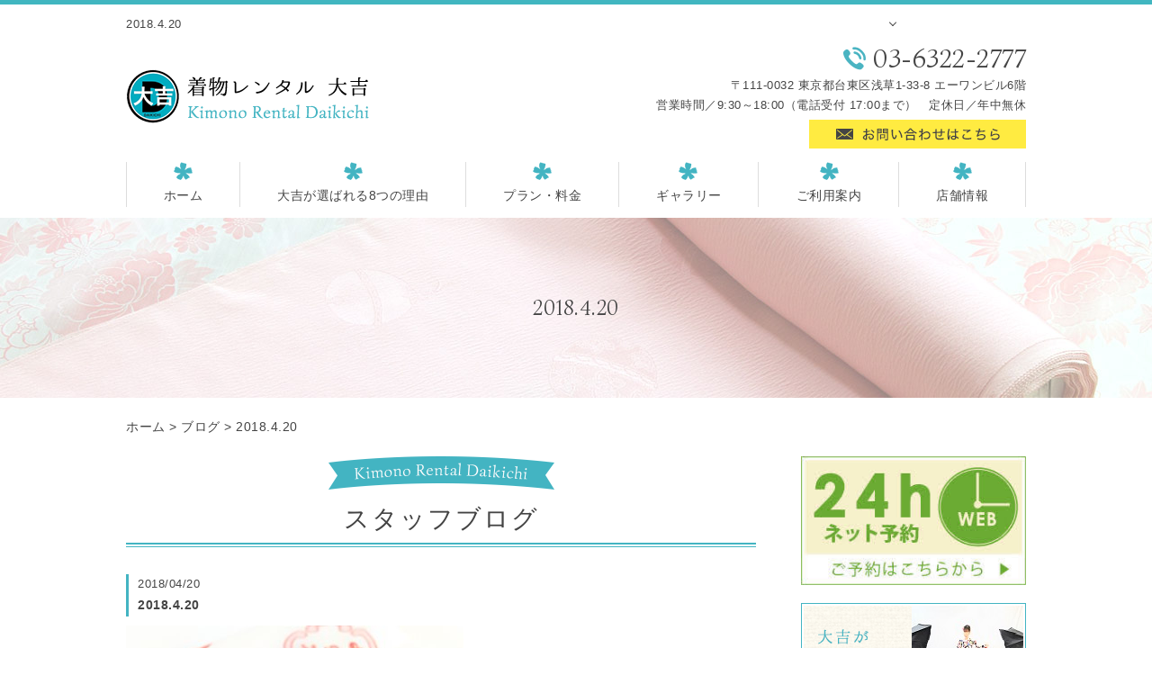

--- FILE ---
content_type: text/html; charset=UTF-8
request_url: https://kimono-daikichi.com/blog/843/
body_size: 5760
content:
<!DOCTYPE HTML>
<html lang="ja">
<head>
	<meta charset="utf-8">
	<meta property="og:locale" content="ja_JP" />
<meta property="og:type" content="article" />
  <meta property="og:site_name" content="浅草着物レンタル「格安￥1,880～」は大吉だけ！！" />
  <meta property="og:url" content="https://kimono-daikichi.com/blog/843/" />
	<meta name="twitter:image:src" content="https://kimono-daikichi.com/wp-content/uploads/2018/10/0000547227-375x500.jpg">
  <meta property="og:image" content="https://kimono-daikichi.com/wp-content/uploads/2018/10/0000547227-375x500.jpg" />
  <meta property="og:title" content="2018.4.20 ｜ 浅草着物レンタル「格安￥1,880～」は大吉だけ！！" />
  <meta property="og:description" content="" />

	<title>2018.4.20 ｜ 浅草着物レンタル「格安￥1,880～」は大吉だけ！！</title>

	<meta name="keywords" content="浅草,着物レンタル" />
	<meta name="description" content="" />
	<meta name="format-detection" content="telephone=no">

	<!--[if lte IE 9]>
	<script src="https://kimono-daikichi.com/wp-content/themes/cmn/html5.js"></script>
	<![endif]-->

	<link rel="apple-touch-icon" sizes="120x120" href="/wp-content/themes/kimono-daikichi/images/favicon/apple-touch-icon.png">
<link rel="icon" type="image/png" sizes="32x32" href="/wp-content/themes/kimono-daikichi/images/favicon/favicon-32x32.png">
<link rel="icon" type="image/png" sizes="16x16" href="/wp-content/themes/kimono-daikichi/images/favicon/favicon-16x16.png">
<link rel="manifest" href="/wp-content/themes/kimono-daikichi/images/favicon/site.webmanifest">
<link rel="mask-icon" href="/wp-content/themes/kimono-daikichi/images/favicon/safari-pinned-tab.svg" color="#43b4c2">
<meta name="msapplication-TileColor" content="#b4eaf1">
<meta name="theme-color" content="#ffffff">
	<link rel="stylesheet" type="text/css" href="https://kimono-daikichi.com/wp-content/themes/cmn/icons/flaticon.css">
	<link href="https://fonts.googleapis.com/css?family=Simonetta" rel="stylesheet">
	<link rel="stylesheet" type="text/css" href="https://kimono-daikichi.com/wp-content/themes/kimono-daikichi/slider/jquery.bxslider.css">
	<link href="https://kimono-daikichi.com/wp-content/themes/kimono-daikichi/css/import.less" rel="stylesheet/less" type="text/css" />
	
	

	<link rel='dns-prefetch' href='//s0.wp.com' />
<link rel='dns-prefetch' href='//s.w.org' />
		<script type="text/javascript">
			window._wpemojiSettings = {"baseUrl":"https:\/\/s.w.org\/images\/core\/emoji\/2.3\/72x72\/","ext":".png","svgUrl":"https:\/\/s.w.org\/images\/core\/emoji\/2.3\/svg\/","svgExt":".svg","source":{"concatemoji":"https:\/\/kimono-daikichi.com\/wp-includes\/js\/wp-emoji-release.min.js?ver=4.8.7"}};
			!function(a,b,c){function d(a){var b,c,d,e,f=String.fromCharCode;if(!k||!k.fillText)return!1;switch(k.clearRect(0,0,j.width,j.height),k.textBaseline="top",k.font="600 32px Arial",a){case"flag":return k.fillText(f(55356,56826,55356,56819),0,0),b=j.toDataURL(),k.clearRect(0,0,j.width,j.height),k.fillText(f(55356,56826,8203,55356,56819),0,0),c=j.toDataURL(),b!==c&&(k.clearRect(0,0,j.width,j.height),k.fillText(f(55356,57332,56128,56423,56128,56418,56128,56421,56128,56430,56128,56423,56128,56447),0,0),b=j.toDataURL(),k.clearRect(0,0,j.width,j.height),k.fillText(f(55356,57332,8203,56128,56423,8203,56128,56418,8203,56128,56421,8203,56128,56430,8203,56128,56423,8203,56128,56447),0,0),c=j.toDataURL(),b!==c);case"emoji4":return k.fillText(f(55358,56794,8205,9794,65039),0,0),d=j.toDataURL(),k.clearRect(0,0,j.width,j.height),k.fillText(f(55358,56794,8203,9794,65039),0,0),e=j.toDataURL(),d!==e}return!1}function e(a){var c=b.createElement("script");c.src=a,c.defer=c.type="text/javascript",b.getElementsByTagName("head")[0].appendChild(c)}var f,g,h,i,j=b.createElement("canvas"),k=j.getContext&&j.getContext("2d");for(i=Array("flag","emoji4"),c.supports={everything:!0,everythingExceptFlag:!0},h=0;h<i.length;h++)c.supports[i[h]]=d(i[h]),c.supports.everything=c.supports.everything&&c.supports[i[h]],"flag"!==i[h]&&(c.supports.everythingExceptFlag=c.supports.everythingExceptFlag&&c.supports[i[h]]);c.supports.everythingExceptFlag=c.supports.everythingExceptFlag&&!c.supports.flag,c.DOMReady=!1,c.readyCallback=function(){c.DOMReady=!0},c.supports.everything||(g=function(){c.readyCallback()},b.addEventListener?(b.addEventListener("DOMContentLoaded",g,!1),a.addEventListener("load",g,!1)):(a.attachEvent("onload",g),b.attachEvent("onreadystatechange",function(){"complete"===b.readyState&&c.readyCallback()})),f=c.source||{},f.concatemoji?e(f.concatemoji):f.wpemoji&&f.twemoji&&(e(f.twemoji),e(f.wpemoji)))}(window,document,window._wpemojiSettings);
		</script>
		<style type="text/css">
img.wp-smiley,
img.emoji {
	display: inline !important;
	border: none !important;
	box-shadow: none !important;
	height: 1em !important;
	width: 1em !important;
	margin: 0 .07em !important;
	vertical-align: -0.1em !important;
	background: none !important;
	padding: 0 !important;
}
</style>
<link rel='stylesheet' id='jetpack_css-css'  href='https://kimono-daikichi.com/wp-content/plugins/jetpack/css/jetpack.css?ver=6.0' type='text/css' media='all' />
<link rel='https://api.w.org/' href='https://kimono-daikichi.com/wp-json/' />
<link rel="canonical" href="https://kimono-daikichi.com/blog/843/" />
<link rel="alternate" type="application/json+oembed" href="https://kimono-daikichi.com/wp-json/oembed/1.0/embed?url=https%3A%2F%2Fkimono-daikichi.com%2Fblog%2F843%2F" />
<link rel="alternate" type="text/xml+oembed" href="https://kimono-daikichi.com/wp-json/oembed/1.0/embed?url=https%3A%2F%2Fkimono-daikichi.com%2Fblog%2F843%2F&#038;format=xml" />
			
	<script>	if(typeof jQuery == 'undefined' || typeof jQuery.fn.on == 'undefined') {
		document.write('<script src="https://kimono-daikichi.com/wp-includes/js/jquery/jquery.js"><\/script>');
		document.write('<script src="https://kimono-daikichi.com/wp-includes/js/jquery/jquery-migrate.min.js"><\/script>');
	}
	</script>

			<script type="text/javascript" src="https://kimono-daikichi.com/wp-content/themes/cmn/less.min.js"></script>	<script type="text/javascript" src="https://kimono-daikichi.com/wp-content/themes/cmn/jquery.easing.1.3.js"></script>
	<script type="text/javascript" src="https://kimono-daikichi.com/wp-content/themes/cmn/base.js"></script>

<!-- Google tag (gtag.js) -->
<script async src="https://www.googletagmanager.com/gtag/js?id=G-J42H0DVNVX"></script>
<script>
  window.dataLayer = window.dataLayer || [];
  function gtag(){dataLayer.push(arguments);}
  gtag('js', new Date());

  gtag('config', 'G-J42H0DVNVX');
</script>
<script src="//kitchen.juicer.cc/?color=U6ZBYDxAhBI=" async></script>
</head>
<body id="top" class="myblog-template-default single single-myblog postid-843">

<!-- dlt_wrap START -->
<div id="wrap" >

	<!-- headerLay01がロゴ左のインフォメーション右 headerLay02がH1が左、ロゴ中央のインフォメーション右 -->
	<header class="headerLay01">
		<div class="headArea01">
			<div class="wrap">
				<h1><span>2018.4.20</span></h1>
													<div class="translation">
						<div id="google_translate_element"></div>
						<script type="text/javascript">
						function googleTranslateElementInit() {
						new google.translate.TranslateElement({pageLanguage: 'ja'}, 'google_translate_element');
						}
						</script>
						<script type="text/javascript" src="//translate.google.com/translate_a/element.js?cb=googleTranslateElementInit"></script>
					</div>
							</div>
		</div>

		<div class="headArea02">
			<div class="wrap">
				<div class="logoArea"><a href="/"><img width="270" height="60" src="https://kimono-daikichi.com/wp-content/uploads/2018/10/img_logo01.png" class="attachment-full size-full" alt="着物レンタル 大吉" srcset="https://kimono-daikichi.com/wp-content/uploads/2018/10/img_logo01.png 270w, https://kimono-daikichi.com/wp-content/uploads/2018/10/img_logo01-155x34.png 155w, https://kimono-daikichi.com/wp-content/uploads/2018/10/img_logo01-200x44.png 200w" sizes="(max-width: 270px) 100vw, 270px" /></a></div>
				<div class="infoArea">
										<p class="telNum">03-6322-2777</p>					<p class="add">〒111-0032 東京都台東区浅草1-33-8 エーワンビル6階</p>										<p class="businessHours">営業時間／9:30～18:00（電話受付 17:00まで）　定休日／年中無休</p>
										<div class="contactLink"><a href="/contact"><img src="https://kimono-daikichi.com/wp-content/themes/kimono-daikichi/images/mail.png" alt="メールでのお問い合わせ" /></a></div>
				</div>
			</div>
		</div>
	</header>

  <!-- ナビゲーション -->
  <nav class="globalNavi">
    <ul class="global"><li class="global_li1"><a href="/">ホーム</a></li><li class="global_li2"><a href="/elect">大吉が選ばれる8つの理由</a></li><li class="global_li3"><a href="/plan">プラン・料金</a></li><li class="global_li4"><a href="/gallery">ギャラリー</a></li><li class="global_li5"><a href="/guide">ご利用案内</a></li><li class="global_li6"><a href="/access">店舗情報</a></li></ul>  </nav>

  <!-- メイン画像 -->
            <section class="mainImgArea">
        <div class="mainImgContent" style="background-image:url(https://kimono-daikichi.com/wp-content/uploads/2018/10/lv.jpg); height:200px;">                  <p>  2018.4.20</p>
              </div>
    </section>
      
  
  <!-- container START -->
  <div id="container">

    <!-- パンくずリスト -->
    <div id="breadcrumb"><a href="https://kimono-daikichi.com">ホーム</a> &gt; <a href="/blog/">ブログ</a> &gt; 2018.4.20</div>    <div id="pageWrap">
    <!-- mainContent START -->
            <div id="mainContent" class="floatLeft">
    
    
    
<h2 class="pageTitle">
<span>
	スタッフブログ</span>
</h2>

<section class="blogArea postSingleLay">
	<div class="blogContent">
		<h3 class="ttl">
			<span>
				<span class="date">2018/04/20</span>
				2018.4.20			</span>
		</h3>

		<div class="commentArea">
			<p><img src="https://kimono-daikichi.com/wp-content/uploads/2018/10/0000547227-375x500.jpg" alt="" width="375" height="500" class="alignnone size-medium wp-image-794" srcset="https://kimono-daikichi.com/wp-content/uploads/2018/10/0000547227-375x500.jpg 375w, https://kimono-daikichi.com/wp-content/uploads/2018/10/0000547227-768x1024.jpg 768w, https://kimono-daikichi.com/wp-content/uploads/2018/10/0000547227-150x200.jpg 150w, https://kimono-daikichi.com/wp-content/uploads/2018/10/0000547227-200x267.jpg 200w, https://kimono-daikichi.com/wp-content/uploads/2018/10/0000547227.jpg 1149w" sizes="(max-width: 375px) 100vw, 375px" /></p>
<p><span>大吉スタッフのTAKAKO☆です‼</span><br />
<span>またまた嬉しいお知らせです(^^♪</span><br />
<span>先日、撮影のため為に浴衣をお借りいただいたお客さまから お土産をいただきましたぁ(*^^*)</span><br />
<span>しかも高級とらやさんの羊かん!!!!</span><br />
<span>お客さまの優しさに感動です…</span><br />
<span>本当にありがとうございます(*&#8217;ω&#8217;*)</span><br />
<span>休憩時間にスタッフみんなで いただきま～す(#^^#)♡</span><br />
<span>つきなみですが、もっともっと頑張ってもっともっとお客さまに喜んでいただけるようにやっていこうと思っています(^^)v</span><br />
<span>お客さま！本当に本当にありがとうございましたぁヾ(≧▽≦)ﾉ♡</span></p>
<p>&nbsp;</p>
<div id="sign"><span class="sign">着物レンタル 大吉<br />
電話番号　03-6322-2777<br />
住所　〒111-0032　東京都台東区浅草1-33-8 エーワンビル6階<br />
営業時間　9:30～17:00（11～3月）9:30～18:00（4～10月）<br />
定休日　年中無休</span></div>
		</div>

		<div class="postCatArea">
			<a href="https://kimono-daikichi.com/blog/myblogc/cat_01/" rel="tag">スタッフブログ</a>		</div>
	</div><!-- .blogContent END -->
</section><!-- .blogArea END -->

<div id="dlt_pager">
	<div class="dlt_pagerprev">« <a href="https://kimono-daikichi.com/blog/844/" rel="next">2018.5.29</a></div>
	<div class="dlt_pagertop"><a href="/blog/">ブログ一覧</a></div>
	<div class="dlt_pagernext"><a href="https://kimono-daikichi.com/blog/842/" rel="prev">2018.3.28</a> »</div>
</div>


</div>
<div id="sidebar" class="floatRight">
  	<section class="bannerContent">
		<ul>
					<li>
				<a href="https://airrsv.net/kimono-daikichi/calendar" target="_self">					<img src="https://kimono-daikichi.com/wp-content/uploads/2018/10/yjimage5430BJL7.jpg" alt="" />
				</a>			</li>
					<li>
				<a href="/elect" target="_self">					<img src="https://kimono-daikichi.com/wp-content/uploads/2018/10/img_sbnr02-1.png" alt="" />
				</a>			</li>
				</ul>
	</section>
	<section class="sideContent"><h2 class="comH2">Contents</h2><nav class="sideNavi"><ul><li class="global_li1"><a href="/">ホーム</a></li><li class="global_li2"><a href="/plan">プラン・料金</a></li><li class="global_li3"><a href="/gallery">ギャラリー</a></li><li class="global_li4"><a href="/guide">ご利用案内</a></li><li class="global_li5"><a href="/access">店舗情報</a></li><li class="global_li6"><a href="/faq">よくあるご質問</a></li><li class="global_li7"><a href="/blog">ブログ</a></li><li class="global_li8"><a href="/news">お知らせ</a></li></ul></nav></section>	<section class="sideContent">
		<h2><span>New</span></h2>
		<nav class="newsNavi">
			<ul>
							<li class="post3">
					<p class="date">26/01/21</p>
					<h4><span><a href="https://kimono-daikichi.com/blog/15041/">浅草散策に！浅草 着物レンタル 大吉の「メンズプラン」が 断然 おすすめ( ๑>ω•́ )۶</a></span></h4>
				</li>
							<li class="post4">
					<p class="date">26/01/20</p>
					<h4><span><a href="https://kimono-daikichi.com/blog/15039/">浅草で袴レンタルをするなら大吉の「袴で街歩きプラン」が おすすめ です♪</a></span></h4>
				</li>
							<li class="post5">
					<p class="date">26/01/19</p>
					<h4><span><a href="https://kimono-daikichi.com/cat_01/15031/">1/23 臨時休業のお知らせ</a></span></h4>
				</li>
						</ul>
					</nav>
	</section>
		<section class="bannerContent">
		<ul>
					<li>
				<a href="https://line.me/R/ti/p/%40xsc3560n" target="_blank">					<img src="https://kimono-daikichi.com/wp-content/uploads/2018/10/img_sbnr03.png" alt="" />
				</a>			</li>
					<li>
				<a href="https://twitter.com/kimono_daikichi" target="_blank">					<img src="https://kimono-daikichi.com/wp-content/uploads/2018/10/img_sbnr04.jpg" alt="" />
				</a>			</li>
					<li>
				<a href="https://www.instagram.com/kimono_daikichi/" target="_blank">					<img src="https://kimono-daikichi.com/wp-content/uploads/2018/10/0000529924-1.png" alt="" />
				</a>			</li>
					<li>
				<a href="https://www.facebook.com/kimono.daikichi/" target="_blank">					<img src="https://kimono-daikichi.com/wp-content/uploads/2018/10/img_sbnr06.jpg" alt="" />
				</a>			</li>
					<li>
									<img src="https://kimono-daikichi.com/wp-content/uploads/2018/10/img_sbnr07.jpg" alt="" />
							</li>
					<li>
				<a href="https://m.weibo.cn/u/6474381047" target="_blank">					<img src="https://kimono-daikichi.com/wp-content/uploads/2018/10/img_sbnr08.jpg" alt="" />
				</a>			</li>
				</ul>
	</section>
	</div>
</div><!-- #pageWrap END -->

  <div id="scrolltop">
    <div class="esol_wraper">
      <p><a href="#top" class="dlt_pagelink"  title="ページのトップへ戻る">TOP</a></p>
    </div>
  </div>
</div><!-- #container END -->

  	<footer class="footerLay01">
		<nav class="footerNavi"><ul><li class="global_li1"><a href="/">ホーム</a></li><li class="global_li2"><a href="/elect">大吉が選ばれる8つの理由</a></li><li class="global_li3"><a href="/plan">プラン・料金</a></li><li class="global_li4"><a href="/gallery">ギャラリー</a></li><li class="global_li5"><a href="/guide">ご利用案内</a></li><li class="global_li6"><a href="/access">店舗情報</a></li><li class="global_li7"><a href="/faq">よくあるご質問</a></li><li class="global_li8"><a href="/contact">ご予約・お問い合わせ</a></li><li class="global_li9"><a href="/blog">ブログ</a></li><li class="global_li10"><a href="/news">お知らせ</a></li><li class="global_li11"><a href="/sitemap">サイトマップ</a></li><li class="global_li12"><a href="https://line.me/R/ti/p/%40xsc3560n" target="_blank">LINE友達追加</a></li></ul></nav>
		<article class="footerContainer">
			<section class="logoArea">
				<a href="/"><img width="270" height="60" src="https://kimono-daikichi.com/wp-content/uploads/2018/10/img_logo02.png" class="attachment-full size-full" alt="着物レンタル 大吉" srcset="https://kimono-daikichi.com/wp-content/uploads/2018/10/img_logo02.png 270w, https://kimono-daikichi.com/wp-content/uploads/2018/10/img_logo02-155x34.png 155w, https://kimono-daikichi.com/wp-content/uploads/2018/10/img_logo02-200x44.png 200w" sizes="(max-width: 270px) 100vw, 270px" /></a>
			</section>

			<section class="footerInfo">
				<h2><span>浅草着物レンタル「格安￥1,880～」は大吉だけ！！</span></h2>
												<p class="add">〒111-0032 東京都台東区浅草1-33-8 エーワンビル6階</p>				<p class="telNum">03-6322-2777</p>								<p class="businessHours">営業時間／9:30～18:00（電話受付 17:00まで）　定休日／年中無休</p>
							</section>

			<section class="snsIcon">
				<ul>
											<li class="facebookIcon">
							<a href="https://www.facebook.com/kimono.daikichi/" target="_blank"><img src="https://kimono-daikichi.com/wp-content/themes/kimono-daikichi/images/sns_f.png" alt="フェイスブック" /></a>
						</li>
																<li class="twitterIcon">
							<a href="https://twitter.com/kimono_daikichi" target="_blank"><img src="https://kimono-daikichi.com/wp-content/themes/kimono-daikichi/images/sns_t.png" alt="ツィッター" /></a>
						</li>
																<li class="blogIcon">
							<a href="http://ameblo.jp/kimono-daikichi/" target="_blank"><img src="https://kimono-daikichi.com/wp-content/themes/kimono-daikichi/images/sns_b.png" alt="ブログ" /></a>
						</li>
									</ul>
			</section>
		</article>

		<section class="copyright">
			<p>Copyright (C) 2026 着物レンタル 大吉. All Rights Reserved.</p>
		</section>
	</footer>
</div><!-- #wrap END -->
<script type='text/javascript' src='https://s0.wp.com/wp-content/js/devicepx-jetpack.js?ver=202604'></script>
<script type='text/javascript' src='https://kimono-daikichi.com/wp-includes/js/wp-embed.min.js?ver=4.8.7'></script>
</body>
</html>


--- FILE ---
content_type: text/plain
request_url: https://kimono-daikichi.com/wp-content/themes/kimono-daikichi/css/footer.less
body_size: 1003
content:
@charset "utf-8";
/* ===================================================
scrolltop
=================================================== */
#scrolltop {
	margin-top: 50px auto 0;

	a {
		&::after {
			top: 80%;
			border-top: 2px solid #ffa9ce;
			border-right: 2px solid #ffa9ce;
		}
		font-size: 18px;
		font-family: @fontfamilySub;
	}
}
/* ===========================================================================================

	FOOTER
=========================================================================================== */
footer {
	background: #fff;
	position: relative;
	/* ===================================================
		ãƒ¬ã‚¤ã‚¢ã‚¦ãƒˆfooterLay01ã®å ´åˆ
	=================================================== */
	&.footerLay01 {
		.footerContainer{
			display: table;

			.logoArea,
			.footerInfo,
			.snsIcon{
				display: table-cell;
				vertical-align: middle;
			}
		}

		.logoArea {
			width: 300px;
			padding-right: 20px;
		}

		.snsIcon {

			ul {
				text-align: right;
			}
		}

	}
	/* ===================================================
		ãƒ¬ã‚¤ã‚¢ã‚¦ãƒˆfooterLay02ã®å ´åˆ
	=================================================== */
	&.footerLay02 {
		.footerInfo,
		.logoArea,
		.snsIcon {
			width: 100%;
			display: inline-block;
			margin: 0 0 15px;
			text-align: center;
		}

		.logoArea {
			a {
				width: 20%;
				display: inline-block;
			}
		}

		.snsIcon {
			margin: 0;

			ul {
				text-align: center;
			}
		}
	}
	/* ===================================================
		Footerã‚°ãƒ­ãƒ¼ãƒãƒ«ãƒŠãƒ“
	=================================================== */
	.footerNavi {
		background: #43b4c2;
		padding: 15px 0;
		text-align: center;

		ul {
			width: @contentWidth;
			margin: 0 auto;

			li {
				display: inline-block;
				text-align: center;

				a {
					color: #fff;
					font-size: 14px;
					display: inline-block;
					margin: 3px 18px;
				}
			}
		}
	}
	/* footerNavi END */
	/* ===================================================
		Footerå…±é€š
	=================================================== */
	.footerContainer {
		width: @contentWidth;
		padding: 50px 0;
		margin: 0 auto;
		.clearfix();
		/* --------------------------------------------
			ã‚¤ãƒ³ãƒ•ã‚©ãƒ¡ãƒ¼ã‚·ãƒ§ãƒ³éƒ¨åˆ†
		-------------------------------------------- */
		.footerInfo {
			font-size: 13px;
			h2 {
				font-weight: bold;
				line-height: 1.8;
				background: none;
				padding: 0;
			}

			h3 {
				font-weight: normal;
				line-height: 1.8;
				border: none;
				padding: 0;

				&::after {
					content: none;
				}
			}

			.telNum {
				line-height: 1.8;

				&:before {
					color: #43b4c2;
					font-family: Flaticon;
					content: '\e0a9';
					margin: 0 5px 0 0;
				}
			}

			.add,
			.businessHours {
				line-height: 1.8;
			}
		}
		/* --------------------------------------------
			SNSã‚¢ã‚¤ã‚³ãƒ³éƒ¨åˆ†
		-------------------------------------------- */
		.snsIcon {
			ul {
				margin: 0 auto;

				li {
					box-sizing: content-box;
					display: inline-block;
					width: 40px;
					/*è¦å¤‰æ›´*/
					height: 40px;
					/*è¦å¤‰æ›´*/
					padding: 0 5px;
				}

				li a {
					display: block;
					text-align: center;
					border-radius: 3px;

					&:hover {
						opacity: 0.7;
					}
				}

				li img {
					width: 40px;
					/*è¦å¤‰æ›´*/
					height: 40px;
					/*è¦å¤‰æ›´*/
					margin: 0;
				}
			}
		}
	}
	/* footerContainer END */
	/* ===================================================
		Copyrightå…±é€š
	=================================================== */
	.copyright {
		font-size: 12px;
		padding: 8px 0;

		p {
			width: @contentWidth;
			margin: 0 auto;
			text-align: center;
		}
	}
}


--- FILE ---
content_type: text/plain
request_url: https://kimono-daikichi.com/wp-content/themes/kimono-daikichi/css/header.less
body_size: 1618
content:
@charset "utf-8"; /* ===========================================================================================

	ãƒ˜ãƒƒãƒ€ãƒ¼
=========================================================================================== */

header {
	background: #fff;
	border-top: 5px solid #41b6c0;
	margin: 0;
	font-size: 13px;
	width: 100%;
	position: relative;
	/* ===================================================
		ãƒ‘ã‚¿ãƒ¼ãƒ³1ï¼šãƒ­ã‚´ï¼šå·¦
	=================================================== */
	&.headerLay01 {
		.headArea01 {

			.wrap {
				padding: 5px 0;
				display: table;
				table-layout: fixed;

				.translation,
				h1 {
					display: table-cell;
					vertical-align: middle;
				}

				.translation {
					text-align: right;
					width: 220px;
					width: 300px;
				}
			}
		}

		.headArea02 {
			.wrap {
				padding: 5px 0 15px;
				display: table;

				.infoArea,
				.logoArea {
					display: table-cell;
					vertical-align: middle;
				}

				.logoArea {
					width: 40%;
				}

				.infoArea {
					text-align: right;
				}
			}
		}
	}
	/* ===================================================
	ãƒ‘ã‚¿ãƒ¼ãƒ³2ï¼šãƒ­ã‚´ï¼šä¸­å¤®
	=================================================== */
	&.headerLay02 {
		padding: 20px 0 0;

		.wrap {
			display: table;
			table-layout: fixed;
			padding: 10px 0;

			.headArea01,
			.headArea02,
			.headArea03 {
				display: table-cell;
				vertical-align: middle;
				width: 33.3%;
			}

			.headArea01 {}

			.headArea02 {
				text-align: center;
				padding: 0 10px;
			}

			.headArea03 {
				text-align: right;
			}
		}
	}
	/* ===================================================
		Headerå…±é€š
	=================================================== */
	.wrap {
		width: @contentWidth;
		margin: 0 auto;
	}

	h1 {
		font-size: 100%;
		font-weight: normal;
		line-height: 130%;
	}

	.translation {
		margin-bottom: 10px;
		line-height: 1.4;
	}

	.telNum {
		margin-bottom: 4px;
		font-family: @fontfamilySub;
		font-size: 30px;
		line-height: 100%;
		display: flex;
		justify-content: flex-end;
		align-items: center;

		&:before {
			color: #4ab4c2;
			font-family: Flaticon;
			content: '\e0a9';
			font-size: 25px;
			margin: 0 8px 0 0;
			line-height: 0;
		}
	}

	.businessHours {
		margin-bottom: 5px;
	}
	.businessHours, .add {
		line-height: 1.7;
	}
}
/* ===========================================================================================

	ã‚°ãƒ­ãƒ¼ãƒãƒ«ãƒŠãƒ“
=========================================================================================== */

.globalNavi {
	background: #fff;
	padding-bottom: 12px;

	ul {
		width: @contentWidth;
		margin: 0 auto;
		display: flex;
		justify-content: center;
		align-items: center;

		li {
			text-align: center;
			flex: 1 0 auto;
			position: relative;

			&::after {
				content: "";
				position: absolute;
				top: 0;
				bottom: 0;
				right: 0;
				margin: auto;
				height: 100%;
				border-right: 1px solid #dddddd;
			}
			&:first-child {
				&::before {
					content: "";
					position: absolute;
					top: 0;
					bottom: 0;
					left: 0;
					margin: auto;
					height: 100%;
					border-left: 1px solid #dddddd;
				}
			}

			a {
				background: url("../images/bg_gnavi.png") top center no-repeat;
				font-size: 14px;
				display: block;
				padding: 25px 0 0;
			}

			a:hover {
				color: #43b4c2;
			}
		}

		li.current {
			a {
				color: #43b4c2
			}
		}
	}
}
/* ===========================================================================================

ã‚¹ãƒ©ã‚¤ãƒ€ãƒ¼
=========================================================================================== */

#sliderContent {
	width: 100%;
	margin: auto 0;

	.sliderWrap {
		width: auto;
		/*è¦èª¿æ•´*/
		margin: auto;
		min-width: 1000px;
	}

	#galleryslider {
		list-style-type: none;

		li {
			img {
				width: auto;
				height: auto;
			}
		}
	}

	.bx-wrapper {
		margin-bottom: 40px;

		.bx-controls-direction{
			a,
			a:active,
			a:link,
			a:visited {
				-webkit-transition: none;
				transition: none;
			}
		}

		.bx-pager.bx-default-pager a {
			background: #fcb1d2 !important;
		}

		.bx-pager.bx-default-pager a.active {
			background: #956c7e !important;
		}
	}
}

/*--------250718tn IPP2_CORRECTION-8780---------*/

#google_translate_element{
	text-align: right;
	overflow: hidden;
	height: 35px;
	position: relative;
}
#google_translate_element:after{
	content: "";
	display: block;
	width: 5px;
	height: 5px;
	border: 1px solid #333;
	border-top: none;
	border-left: none;
	transform: rotate(45deg);
	position: absolute;
	top: 12px;
	left: 149px;
}
#google_translate_element select{
	-webkit-appearance: none;
	-moz-appearance: none;
	appearance: none;
	background: #fff;
	border: 1px solid #ddd;
	padding: 5px;
	box-sizing: border-box;
	width: 140px;
	margin: 0 5px 0 0;
	cursor: pointer;
}
#google_translate_element .goog-te-gadget,
#google_translate_element .goog-te-gadget a{
	display: flex;
	align-items: center;
	justify-content: flex-end;
	font-size: 11px;
	line-height: 1;
	color: #666;
}
#google_translate_element .goog-te-gadget img{
	width: 42px;
	height: auto;
	display: block;
	transform: translateY(2px);
	padding: 0 !important;
	margin: 0 2px;
}
body>.skiptranslate{
	display: none !important;
}
body:has(>.skiptranslate){
	top: 0 !important;
}
header.headerLay01 .headArea01 .wrap{
	padding-bottom: 0;
}

--- FILE ---
content_type: text/plain
request_url: https://kimono-daikichi.com/wp-content/themes/kimono-daikichi/css/sidebar.less
body_size: 450
content:
@charset "utf-8";
/* ===========================================================================================

	SIDEBAR
=========================================================================================== */
#sidebar {
	width: 25%;
	position: relative;

	&.floatLeft {
		float: left;
	}

	&.floatRight {
		float: right;
	}
	.clearfix();

	.sideContent {
		margin: 0 0 20px;

		h2 {
			font-family: @fontfamilySub;
			font-size: 19px;
			padding: 0 0 4px;
			border-bottom: 1px solid @colorMain;
		}

		.sideNavi {
			margin-top: 10px;

			li {
				position: relative;
				border-bottom: 1px solid #dddddd;

				a {
					padding: 10px 10px 10px 28px;
					display: block;

					&::before {
						position: absolute;
						top: 0;
						bottom: 0;
						left: 10px;
						display: block;
						content: '';
						width: 5px;
						height: 5px;
						margin: auto;
						border-top: 1px solid #ffb3d2;
						border-right: 1px solid #ffb3d2;
						-webkit-transform: rotate(45deg);
						transform: rotate(45deg);
					}
				}
			}
		}

		.newsNavi {
			ul {
				margin-bottom: 20px;

				li {
					padding: 10px 0;
					border-bottom: 1px solid #dddddd;

					.date {
						font-size: 90%;
					}
				}
			}

			.moreBtn {
				text-align: right;
			}
		}
	}
	/* sideContent END */
	.bannerContent {
		li {
			margin: 0 0 20px;

		}
	}
}


--- FILE ---
content_type: application/javascript
request_url: https://in.treasuredata.com/js/v3/global_id?callback=TreasureJSONPCallback1
body_size: 124
content:
typeof TreasureJSONPCallback1 === 'function' && TreasureJSONPCallback1({"global_id":"71ffe79d-c358-4cd9-8652-a074912c120e"});